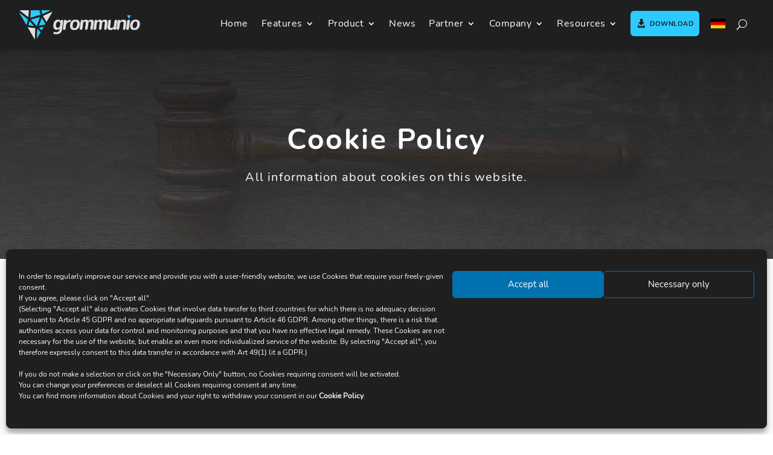

--- FILE ---
content_type: text/css
request_url: https://grommunio.com/wp-content/cache/min/1/wp-content/et-cache/13253/et-core-unified-13253.min.css?ver=1768593241
body_size: 2713
content:
#top-header a{text-decoration:none}.et_pb_button_module_wrapper>a{text-decoration:none}.et_pb_promo_button,.partner-button-email,.partner-button-web{text-decoration:none}select#archives-dropdown-3{font-size:15px;height:40px}@font-face{font-family:"Nunito regular";src:url(/wp-content/uploads/et-fonts/nunito-regular.woff2) format('woff2'),url(/wp-content/uploads/et-fonts/nunito-regular.woff) format('woff');font-weight:400;font-style:normal;font-display:swap}@font-face{font-family:"Nunito bold";src:url(/wp-content/uploads/et-fonts/nunito-bold.woff2) format('woff2'),url(/wp-content/uploads/et-fonts/nunito-bold.woff) format('woff');font-weight:700;font-style:normal;font-display:swap}code{background-color:#fafafa;border:solid .5px #afafaf;border-radius:.25em;color:#d10000;font-size:.975em;padding:.1em .325em}.fa-external-link:before{content:"\f08e";font-size:.85em}#marquee{min-width:94%;max-width:100%;overflow:hidden;white-space:nowrap;background-color:#2a2a2a}#marquee .marquee-wrapper #marquee-content1,#marquee #marquee-content2{font-size:1.05rem;color:#cfcfcf;letter-spacing:.5px;line-height:3.25rem}#marquee .marquee-wrapper #marquee-content1 a,#marquee #marquee-content2 a{color:#2dcaff;text-decoration:none}@media screen and (max-width:767px){#marquee .marquee-wrapper #marquee-content1,#marquee #marquee-content2{font-size:.95rem}}#marquee .marquee-wrapper:hover #marquee-content1,#marquee .marquee-wrapper:hover #marquee-content2{animation-play-state:paused;text-decoration:none;border-bottom:0}#marquee #marquee-content1{display:inline-block;animation:marquee 36s linear infinite;padding-right:.5rem}#marquee #marquee-content2{display:inline-block;animation:marquee2 36s linear infinite;animation-delay:-18s;padding-right:.5rem}@keyframes marquee{from{transform:translateX(100%)}to{transform:translateX(-100%)}}@keyframes marquee2{from{transform:translateX(0%)}to{transform:translateX(-200%)}}.inline-buttons .et_pb_button_module_wrapper{display:inline-block}.inline-images .et_pb_module .et_pb_image .et_pb_image_5 .et_pb_image_sticky{display:inline-block}table.file-info{width:100%!important;margin:0!important;padding:0!important;border:0!important;border-collapse:0!important}table.file-info td.one{width:55%;border:0!important;border-collapse:0!important;margin:0!important;padding:0!important}table.file-info td.two{width:45%;font-weight:700;border:0!important;border-collapse:0!important;margin:0!important;padding:0!important}.landing-icon>a:before{font-family:'ETmodules';font-size:1em;content:'\e009';text-align:center;margin-right:10px;margin-left:-10px;transition:all .3s ease}.et_fullscreen_slider .et_pb_slides,.et_fullscreen_slider .et_pb_slide,.et_fullscreen_slider .et_pb_container{min-height:100%!important;height:100%!important}.et_pb_fullwidth_header .et_pb_fullwidth_header_container.center .header-content{width:84%!important;max-width:84%!important}@media only screen and (max-width:767px){.et_pb_fullwidth_header .et_pb_fullwidth_header_container.center .header-content{width:94%!important;max-width:94%!important}}.demo-creds{display:inline-block;width:7em}#page-container #feature-card{width:100%!important;border-radius:0 0 15px 15px}#page-container #feature-card:before,#page-container #feature-card:after{font-size:1.75em!important;line-height:0.9em!important;right:20px}#page-container #feature-card:hover{padding-left:2em!important}#page-container #feature-card:hover:before,#page-container #feature-card:hover:after{padding-right:0.375em!important}#download-button.et_pb_button.et_pb_custom_button_icon.et_pb_button_0 a:before{font-size:1.5em!important;margin-left:-1.35em!important;transition:color 300ms ease 0ms!important}.menu_button{padding:0!important}.menu_button a{color:#fff!important}@media only screen and (min-width :981px){.menu_button{height:3em;padding:0!important;margin-top:1.25em!important;margin-left:.75em!important}.menu_button a{background-color:rgb(45,202,255);border:solid 2px #2dcaff;border-radius:6px;color:#1f1f1f!important;font-family:"Nunito bold";font-size:0.8em!important;font-weight:700;text-transform:uppercase;letter-spacing:0.5px!important;padding:12px 8px 10px 30px!important;transition:background-color 300ms ease 0ms,border 300ms ease 0ms,color 300ms ease 0ms!important}.menu_button a:hover{background-color:rgba(63,63,63,.5);border:solid 2px rgba(111,111,111,.5);color:#2dcaff!important;opacity:1!important}.menu_button a:before{color:#1f1f1f!important;font-family:'ETmodules';font-size:15px;line-height:1;content:'\e092';position:absolute;left:8px;transition:color 300ms ease 0ms!important}.menu_button a:hover:before{color:#2dcaff!important}.et_pb_fullwidth_menu_0_tb_header.et_pb_fullwidth_menu ul li.current-menu-ancestor .menu-item-10877 a,.et_pb_fullwidth_menu_0_tb_header.et_pb_fullwidth_menu ul li.current_menu_item .menu-item-10877 a,.et_pb_fullwidth_menu_0_tb_header.et_pb_fullwidth_menu ul li.current-page-item .menu-item-10877 a,.et_pb_fullwidth_menu_0_tb_header.et_pb_fullwidth_menu ul li.menu-item-10877 a{color:#1f1f1f!important}.et_pb_fullwidth_menu_0_tb_header.et_pb_fullwidth_menu ul li.current-menu-ancestor a:hover,.et_pb_fullwidth_menu_0_tb_header.et_pb_fullwidth_menu ul li.current-menu-item a:hover,.et_pb_fullwidth_menu_0_tb_header.et_pb_fullwidth_menu ul li.current-page-item a:hover,.et_pb_fullwidth_menu_0_tb_header.et_pb_fullwidth_menu ul li.menu-item-10877>a:hover{color:#2dcaff!important}.et_pb_fullwidth_menu_0_tb_header.et_pb_fullwidth_menu ul li.current-menu-ancestor .menu-item-13200 a,.et_pb_fullwidth_menu_0_tb_header.et_pb_fullwidth_menu ul li.current_menu_item .menu-item-13200 a,.et_pb_fullwidth_menu_0_tb_header.et_pb_fullwidth_menu ul li.current-page-item .menu-item-13200 a,.et_pb_fullwidth_menu_0_tb_header.et_pb_fullwidth_menu ul li.menu-item-13200 a{color:#1f1f1f!important}.et_pb_fullwidth_menu_0_tb_header.et_pb_fullwidth_menu ul li.current-menu-ancestor a:hover,.et_pb_fullwidth_menu_0_tb_header.et_pb_fullwidth_menu ul li.current-menu-item a:hover,.et_pb_fullwidth_menu_0_tb_header.et_pb_fullwidth_menu ul li.current-page-item a:hover,.et_pb_fullwidth_menu_0_tb_header.et_pb_fullwidth_menu ul li.menu-item-13200>a:hover{color:#2dcaff!important}}.partner_button{padding:0!important}.partner_button a{color:#2dcaff!important}@media only screen and (min-width :981px){.partner_button{height:3em;padding:0!important;margin-top:1.25em!important;margin-left:.75em!important}.partner_button a{background-color:#4f4f4f;border:solid 2px #3f3f3f;border-radius:6px;color:#2dcaff!important;font-family:"Nunito bold";font-size:0.8em!important;font-weight:700;text-transform:uppercase;letter-spacing:0.5px!important;padding:12px 8px 10px 30px!important;transition:background-color 300ms ease 0ms,border 300ms ease 0ms,color 300ms ease 0ms!important}.partner_button a:hover{background-color:#2f2f2f;border:solid 2px #5f5f5f;color:#efefef!important;opacity:1!important}.partner_button a:before{color:#2dcaff!important;font-family:'ETmodules';font-size:15px;line-height:1;content:'\e08a';position:absolute;left:8px;transition:color 300ms ease 0ms!important}.partner_button a:hover:before{color:#efefef!important}.et_pb_fullwidth_menu_0_tb_header.et_pb_fullwidth_menu ul li.current-menu-ancestor .menu-item-32569 a,.et_pb_fullwidth_menu_0_tb_header.et_pb_fullwidth_menu ul li.current_menu_item .menu-item-32569 a,.et_pb_fullwidth_menu_0_tb_header.et_pb_fullwidth_menu ul li.current-page-item .menu-item-32569 a,.et_pb_fullwidth_menu_0_tb_header.et_pb_fullwidth_menu ul li.menu-item-32569 a{color:#2dcaff!important}.et_pb_fullwidth_menu_0_tb_header.et_pb_fullwidth_menu ul li.current-menu-ancestor a:hover,.et_pb_fullwidth_menu_0_tb_header.et_pb_fullwidth_menu ul li.current-menu-item a:hover,.et_pb_fullwidth_menu_0_tb_header.et_pb_fullwidth_menu ul li.current-page-item a:hover,.et_pb_fullwidth_menu_0_tb_header.et_pb_fullwidth_menu ul li.menu-item-32569>a:hover{color:#efefef!important}.et_pb_fullwidth_menu_0_tb_header.et_pb_fullwidth_menu ul li.current-menu-ancestor .menu-item-32578 a,.et_pb_fullwidth_menu_0_tb_header.et_pb_fullwidth_menu ul li.current_menu_item .menu-item-32578 a,.et_pb_fullwidth_menu_0_tb_header.et_pb_fullwidth_menu ul li.current-page-item .menu-item-32578 a,.et_pb_fullwidth_menu_0_tb_header.et_pb_fullwidth_menu ul li.menu-item-32578 a{color:#2dcaff!important}.et_pb_fullwidth_menu_0_tb_header.et_pb_fullwidth_menu ul li.current-menu-ancestor a:hover,.et_pb_fullwidth_menu_0_tb_header.et_pb_fullwidth_menu ul li.current-menu-item a:hover,.et_pb_fullwidth_menu_0_tb_header.et_pb_fullwidth_menu ul li.current-page-item a:hover,.et_pb_fullwidth_menu_0_tb_header.et_pb_fullwidth_menu ul li.menu-item-32578>a:hover{color:#efefef!important}}.nav li.menu-item-19503 ul,.nav li.menu-item-19506 ul,.nav li.menu-item-37 ul,.nav li.menu-item-29805 ul{width:300px!important}.nav li.menu-item-19503 li ul,.nav li.menu-item-19506 li ul,.nav li.menu-item-37 li ul,.nav li.menu-item-29805 li ul{left:300px!important}.et-menu li.menu-item-19503 li a,.et-menu li.menu-item-19506 li a,.et-menu li.menu-item-37 li a,.et-menu li.menu-item-29805 li a{width:260px}.et-menu-nav li ul.sub-menu a{text-align:left!important}ul.et_mobile_menu li.menu-item-has-children .mobile-toggle-icon::after,.et-db #et-boc .et-l ul.et_mobile_menu li.menu-item-has-children .mobile-toggle-icon::after{color:#2dcaff;background:transparent;top:6px;position:relative;font-family:"ETModules";font-size:26px;content:'\33';border-radius:50%;padding:1px;float:right}ul.et_mobile_menu li.menu-item-has-children.mobile-toggle-open>.mobile-toggle-icon::after,.et-db #et-boc .et-l ul.et_mobile_menu li.menu-item-has-children.mobile-toggle-open>.mobile-toggle-icon::after{content:'\32'}.et_mobile_menu .menu-item-has-children>a{font-weight:600!important}ul.et_mobile_menu li.menu-item-has-children .mobile-toggle-icon,ul.et_mobile_menu li.page_item_has_children .mobile-toggle-icon,.et-db #et-boc .et-l ul.et_mobile_menu li.menu-item-has-children .mobile-toggle-icon,.et-db #et-boc .et-l ul.et_mobile_menu li.page_item_has_children .mobile-toggle-icon{width:100%;height:100%;padding:0px!important;max-height:44px;border:none;position:absolute;right:0;top:0;z-index:999;background-color:transparent}ul.et_mobile_menu>li.menu-item-has-children,ul.et_mobile_menu>li.page_item_has_children,ul.et_mobile_menu>li.menu-item-has-children .sub-menu li.menu-item-has-children,.et-db #et-boc .et-l ul.et_mobile_menu>li.menu-item-has-children,.et-db #et-boc .et-l ul.et_mobile_menu>li.page_item_has_children,.et-db #et-boc .et-l ul.et_mobile_menu>li.menu-item-has-children .sub-menu li.menu-item-has-children{position:relative}.et_mobile_menu .menu-item-has-children>a,.et-db #et-boc .et-l .et_mobile_menu .menu-item-has-children>a{background-color:transparent}ul.et_mobile_menu .menu-item-has-children .sub-menu,#main-header ul.et_mobile_menu .menu-item-has-children .sub-menu,.et-db #et-boc .et-l ul.et_mobile_menu .menu-item-has-children .sub-menu,.et-db #main-header ul.et_mobile_menu .menu-item-has-children .sub-menu{display:none!important;visibility:hidden!important}ul.et_mobile_menu .menu-item-has-children .sub-menu.visible,#main-header ul.et_mobile_menu .menu-item-has-children .sub-menu.visible,.et-db #et-boc .et-l ul.et_mobile_menu .menu-item-has-children .sub-menu.visible,.et-db #main-header ul.et_mobile_menu .menu-item-has-children .sub-menu.visible{display:block!important;visibility:visible!important}ul.et_mobile_menu li.menu-item-has-children .mobile-toggle-icon,.et-db #et-boc .et-l ul.et_mobile_menu li.menu-item-has-children .mobile-toggle-icon{text-align:center;opacity:1}.et_pb_menu__close-search-button,.et_pb_menu__search input,.et_pb_menu__search .et_pb_menu__search-form .et_pb_menu__search-input{color:white!important;max-width:500px!important;border-radius:10px;border:2px solid rgba(239,239,239,.5);padding:.75em}.et_pb_menu__search input::placeholder{color:#2DCAFF!important}.et_pb_menu .et_pb_menu__search-container{left:auto;right:0;max-width:500px!important}.et_pb_menu .et_pb_menu__search-form,.et_pb_fullwidth_menu .et_pb_menu__search-form{background-color:transparent!important;border-radius:10px;padding:.75em}#news-feature .et_pb_post.has-post-thumbnail .entry-featured-image-url{padding-bottom:0!important;margin-bottom:0!important}#news-feature .et_pb_post .entry-title{padding:20px 20px 10px 20px}#news-feature .et_pb_post .post-meta{padding:0 20px}#news-feature .et_pb_post.has-post-thumbnail:not(.format-gallery)>.post-content{padding:0 20px 20px 20px;margin-bottom:0!important;border-radius:1em!important}@media only screen and (min-width:981px){#news-feature .et_pb_post.has-post-thumbnail .entry-featured-image-url{float:right;width:45%;margin-left:3%;padding-bottom:0!important}#news-feature .et_pb_post .entry-title{padding:20px 20px 10px 20px}#news-feature .et_pb_post .post-meta{padding:0 20px}#news-feature .et_pb_post.has-post-thumbnail:not(.format-gallery)>.post-content{padding:5px 20px 20px 20px;margin-bottom:0!important}}.blog-feed .et_pb_post{transition:transform 300ms ease-in-out}.blog-feed .et_pb_post:hover{transform:scale(1.03)}.blog-feed .more-link,a.more-link{display:inline-block;margin-top:0.5em!important}.et_pb_posts_nav .nav-next a,.et_pb_posts_nav .nav-previous a,.et_pb_blog_0_tb_body .pagination a,.pagination a{background-color:#0072B0;color:#fff;border:2px solid #fff;border-radius:3em;padding:.75em 1.2em;margin-top:1.5em;transition:background-color 300ms ease 0ms,border 300ms ease 0ms,color 300ms ease 0ms!important}.et_pb_posts_nav .nav-next a:hover,.et_pb_posts_nav .nav-previous a:hover,.et_pb_blog_0_tb_body .pagination a:hover,.pagination a:hover{background-color:#ffffff!important;color:#2AA1CB!important;border:2px solid #0072B0}.optin-input{width:100%;background-color:rgba(253,253,253,.85)!important;border-radius:4px!important;border-bottom:4px solid #2DCAFF!important;color:#3f3f3f;font-size:1em!important;letter-spacing:.5px;padding:0.65em!important;margin:0;outline:none}.optin-input:focus{background-color:#fcfcfc!important;border:2px solid #2dcaff!important;font-size:1.1em!important;letter-spacing:.5px;outline:none}.optin-input::placeholder{color:#0072b0;font-size:1em!important;letter-spacing:.5px}.optin-input::-moz-placeholder{color:#0072b0;font-size:1em!important;letter-spacing:.5px}.optin-lingo-container{display:flex;flex-direction:row;padding:1em 0 1.75em 0;margin:0}.optin-lingo-txt1{color:#dfdfdf;font-size:1em!important;padding:0;margin:0 2.5em 0 0}.optin-lingo-txt2{display:none}.optin-lingo-radiobutton{background:rgba(171,234,255,.5)!important;width:1.375em;height:1.375em;margin-right:1em;margin:.25em .75em 0 0}.optin-lingo-label{color:#dfdfdf;font-size:1em!important;margin:0 2.5em 0 0}.optin-button{width:100%;display:block;background-color:#0072b0!important;border-radius:6px!important;border:0;color:#ffffff!important;font-size:1em!important;letter-spacing:2px!important;text-transform:uppercase!important;cursor:pointer;padding:1em 1.75em;margin:0;transition:background-color 300ms ease 0ms,letter-spacing 300ms ease 0ms!important;outline:none}.optin-button:hover{background-color:#2AA1CB!important}@media only screen and (max-width:767px){.optin-lingo-txt1{display:none}.optin-lingo-txt2{display:block;color:#dfdfdf;font-size:.95em!important;padding:0;margin:1em 0 0 0}.optin-lingo-label{font-size:.95em!important}}.wp-block-image figcaption{font-size:0.9em!important;line-height:1.4!important;text-align:left!important}figcaption.wp-element-caption{text-align:left!important}.et-pb-contact-message li{color:red;font-size:1.25em}.et-pb-contact-message p{display:inline-flex;font-size:1.5em;letter-spacing:1.2px!important;color:#2dcaff;background-color:#3f3f3f;border-radius:1em!important;padding:1.5em!important}h6.et_pb_contact_main_title{margin-bottom:3em}.et_pb_contact_captcha_question{font-weight:700}.et_pb_contact_captcha{font-weight:700;text-align:center;padding:1em 0.75em!important}.et_pb_contact_main_title{margin-bottom:0!important}.et_pb_contact_field_options_title{letter-spacing:1px}.et_pb_contact p input[type=checkbox]+label i,.et_pb_contact p input[type=radio]+label i,.et_pb_subscribe .et_pb_contact_field input[type=checkbox]+label i,.et_pb_subscribe .et_pb_contact_field input[type=radio]+label i{width:3em;height:3em;margin-right:.5em}.et_pb_contact p input[type=checkbox]:checked+label i:before,.et_pb_subscribe .et_pb_contact_field input[type=checkbox]:checked+label i:before{content:"\4e";font-family:ETmodules;color:#0072B0;width:26px;height:26px;font-size:26px;line-height:26px}@media only screen and (max-width:980px){.et_pb_contact p input[type=checkbox]+label i,.et_pb_contact p input[type=radio]+label i,.et_pb_subscribe .et_pb_contact_field input[type=checkbox]+label i,.et_pb_subscribe .et_pb_contact_field input[type=radio]+label i{width:1.5em;height:1.5em;margin-right:.5em}.et_pb_contact p input[type=checkbox]:checked+label i:before,.et_pb_subscribe .et_pb_contact_field input[type=checkbox]:checked+label i:before{width:17px;height:17px;font-size:17px;line-height:17px}}@media only screen and (max-width:767px){.et_pb_contact_captcha_question{font-weight:700}.et_pb_contact_captcha{width:20px;font-weight:700;text-align:center;padding:1em .25em}.et_pb_contact_right p input{max-width:40px!important}}#left-area ol,.comment-content ol,.entry-content ol,.et-l--body ol,.et-l--footer ol,.et-l--header ol,body.et-pb-preview #main-content .container ol{list-style-type:decimal;list-style-position:outside!important;padding:1em 0 23px 1.25em;line-height:26px}li{display:list-item;text-align:-webkit-match-parent;padding-bottom:.25em}.wpml-ls-link{padding:.65em 0!important}.wpml-ls-native{margin-left:0.75em!important}#footer,#press-contact,#contact,#banner,.contact a{color:#2dcaff;transition:color 300ms ease 0ms!important}#footer a:hover,#press-contact a:hover,#contact a:hover,#banner a:hover,.contact a:hover{color:#dfdfdf}.menu-item .wpml-ls-flag{margin:0 .5em!important;width:24px!important;height:16px!important}#cmplz-document{max-width:100%!important}#cmplz-document h2{border-bottom:0}

--- FILE ---
content_type: text/css
request_url: https://grommunio.com/wp-content/cache/min/1/wp-content/et-cache/13253/et-core-unified-tb-35462-tb-26214-deferred-13253.min.css?ver=1768593241
body_size: 330
content:
@font-face{font-family:"Nunito bold";font-display:swap;src:url(https://grommunio.com/wp-content/uploads/et-fonts/nunito-bold.ttf) format("truetype")}@font-face{font-family:"Nunito regular";font-display:swap;src:url(https://grommunio.com/wp-content/uploads/et-fonts/nunito-regular.ttf) format("truetype")}@font-face{font-family:"Nunito bold";font-display:swap;src:url(https://grommunio.com/wp-content/uploads/et-fonts/nunito-bold.ttf) format("truetype")}@font-face{font-family:"Nunito regular";font-display:swap;src:url(https://grommunio.com/wp-content/uploads/et-fonts/nunito-regular.ttf) format("truetype")}.et_pb_section_0_tb_footer.et_pb_section{padding-top:2em;padding-right:0;padding-bottom:2em;padding-left:0;background-color:#00466b!important}.et_pb_row_0_tb_footer.et_pb_row{padding-top:0px!important;padding-bottom:0px!important;padding-top:0;padding-bottom:0}.et_pb_text_0_tb_footer.et_pb_text{color:#DFDFDF!important;transition:color 300ms ease 0ms}.et_pb_text_0_tb_footer.et_pb_text:hover,.et_pb_text_1_tb_footer.et_pb_text{color:#DFDFDF!important}.et_pb_text_0_tb_footer{line-height:1.7em;font-weight:600;font-size:18px;letter-spacing:1.2px;line-height:1.7em;margin-bottom:1.25em!important}.et_pb_text_0_tb_footer h1{font-weight:700;color:#cccbcb!important;text-align:center}.et_pb_text_0_tb_footer h2{font-weight:700;font-size:48px;color:#cccbcb!important;letter-spacing:.5px;line-height:1.2em;text-align:center}.et_pb_text_0_tb_footer h3,.et_pb_text_1_tb_footer h3{font-weight:700;font-size:38px;letter-spacing:.5px;line-height:1.25em;text-align:center}.et_pb_text_0_tb_footer h4{font-weight:700;font-size:28px;letter-spacing:.5px;line-height:1.7em;text-align:center}.et_pb_text_0_tb_footer h5{font-weight:700;font-size:18px;color:#cccbcb!important;letter-spacing:.5px;line-height:2em;text-align:left}.et_pb_text_0_tb_footer h6,.et_pb_text_1_tb_footer h6{font-weight:700;font-size:16px;letter-spacing:.5px;line-height:1.7em;text-align:center}.et_pb_text_1_tb_footer{line-height:1.7em;letter-spacing:.5px;line-height:1.7em;margin-top:2em!important}.et_pb_text_1_tb_footer h1{font-weight:700;color:#3f3f3f!important;text-align:center}.et_pb_text_1_tb_footer h2{font-weight:700;font-size:48px;letter-spacing:.5px;line-height:1.2em;text-align:center}.et_pb_text_1_tb_footer h4{font-weight:700;font-size:28px;letter-spacing:.5px;line-height:1.7em;text-align:left}.et_pb_text_1_tb_footer h5{font-weight:700;font-size:18px;letter-spacing:.5px;line-height:1.7em;text-align:left}body.safari .et_pb_text_1_tb_footer,body.iphone .et_pb_text_1_tb_footer,body.uiwebview .et_pb_text_1_tb_footer{font-variant-ligatures:no-common-ligatures}.et_pb_section_0_tb_footer{border-radius:1em 1em 1em 1em;overflow:hidden;border-width:3px;border-color:#0072B0;margin-left:auto!important;margin-right:auto!important}@media only screen and (min-width:981px){.et_pb_section_0_tb_footer{max-width:900px}.et_pb_row_0_tb_footer,body #page-container .et-db #et-boc .et-l .et_pb_row_0_tb_footer.et_pb_row,body.et_pb_pagebuilder_layout.single #page-container #et-boc .et-l .et_pb_row_0_tb_footer.et_pb_row,body.et_pb_pagebuilder_layout.single.et_full_width_page #page-container #et-boc .et-l .et_pb_row_0_tb_footer.et_pb_row{width:90%}}@media only screen and (max-width:980px){.et_pb_section_0_tb_footer.et_pb_section{padding-top:1.5em;padding-bottom:1.5em}.et_pb_section_0_tb_footer{max-width:900px}.et_pb_text_0_tb_footer{font-size:18px}.et_pb_text_0_tb_footer h2,.et_pb_text_1_tb_footer h2{font-size:48px}.et_pb_text_1_tb_footer{font-size:15px}}@media only screen and (max-width:767px){.et_pb_section_0_tb_footer.et_pb_section{padding-top:0em;padding-bottom:0em}.et_pb_row_0_tb_footer,body #page-container .et-db #et-boc .et-l .et_pb_row_0_tb_footer.et_pb_row,body.et_pb_pagebuilder_layout.single #page-container #et-boc .et-l .et_pb_row_0_tb_footer.et_pb_row,body.et_pb_pagebuilder_layout.single.et_full_width_page #page-container #et-boc .et-l .et_pb_row_0_tb_footer.et_pb_row{width:80%}.et_pb_text_0_tb_footer h2,.et_pb_text_1_tb_footer h2{font-size:38px}.et_pb_text_0_tb_footer h3,.et_pb_text_1_tb_footer h3{font-size:30px}.et_pb_text_0_tb_footer h4,.et_pb_text_1_tb_footer h4{font-size:20px}.et_pb_text_0_tb_footer h5,.et_pb_text_1_tb_footer h5{font-size:16px}.et_pb_text_0_tb_footer h6,.et_pb_text_1_tb_footer,.et_pb_text_1_tb_footer h6{font-size:14px}}@font-face{font-family:"Nunito bold";font-display:swap;src:url(https://grommunio.com/wp-content/uploads/et-fonts/nunito-bold.ttf) format("truetype")}@font-face{font-family:"Nunito regular";font-display:swap;src:url(https://grommunio.com/wp-content/uploads/et-fonts/nunito-regular.ttf) format("truetype")}

--- FILE ---
content_type: image/svg+xml
request_url: https://grommunio.com/wp-content/uploads/flags/Flag_of_Germany.svg
body_size: -35
content:
<?xml version="1.0" encoding="utf-8"?>
<!-- Generator: Adobe Illustrator 25.3.0, SVG Export Plug-In . SVG Version: 6.00 Build 0)  -->
<svg version="1.1" id="Layer_1" xmlns="http://www.w3.org/2000/svg" xmlns:xlink="http://www.w3.org/1999/xlink" x="0px" y="0px"
	 viewBox="0 0 30 20" style="enable-background:new 0 0 30 20;" xml:space="preserve">
<style type="text/css">
	.st0{fill:#DD0000;}
	.st1{fill:#FFCE00;}
</style>
<desc>Flag of Germany</desc>
<g>
	<rect id="black_stripe" width="30" height="20"/>
	<rect id="red_stripe" y="6.7" class="st0" width="30" height="13.3"/>
	<rect id="gold_stripe" y="13.3" class="st1" width="30" height="6.7"/>
</g>
</svg>


--- FILE ---
content_type: image/svg+xml
request_url: https://grommunio.com/wp-content/uploads//2021/11/OSBA_Logo_246x100.svg
body_size: 2246
content:
<svg id="Layer_1" data-name="Layer 1" xmlns="http://www.w3.org/2000/svg" viewBox="0 0 246 100"><path d="M108.71,98.19a4.37,4.37,0,0,0-.26.94.67.67,0,0,0,.67.6h3.28A1.92,1.92,0,0,0,114,98.52l4-12.27h17.37l4.09,12.27a1.92,1.92,0,0,0,1.55,1.21h3.28a.67.67,0,0,0,.67-.6,3.89,3.89,0,0,0-.33-.94L131,56.94a3.66,3.66,0,0,0-3.22-2.28,7,7,0,0,0-2.41,0,3.74,3.74,0,0,0-3.16,2.28L108.71,98.19Zm25-16.57H119.45l6.3-19.11.8-3.82.81,3.82,6.3,19.11Z" transform="translate(0 0)" style="fill:#b1c900"/><path d="M.34,98.19a4.6,4.6,0,0,0-.34.94.67.67,0,0,0,.67.6H4a1.74,1.74,0,0,0,1.47-1.21l4-12.27H26.83l4.09,12.27a1.9,1.9,0,0,0,1.47,1.21h3.29a.67.67,0,0,0,.67-.6,3.91,3.91,0,0,0-.34-.94L22.47,56.94a3.68,3.68,0,0,0-3.22-2.28,7,7,0,0,0-2.42,0,3.74,3.74,0,0,0-3.15,2.28ZM25.28,81.62H11.07l6.3-19.11.8-3.82L19,62.51Z" transform="translate(0 0)" style="fill:#b1c900"/><path d="M46.14,95.1a.6.6,0,0,1-.6-.6v-39a.68.68,0,0,0-.61-.61H40.71a.67.67,0,0,0-.6.61V94.3c0,3.22,1.94,5.43,5.43,5.43h18a.6.6,0,0,0,.6-.6V95.71a.6.6,0,0,0-.6-.61Z" transform="translate(0 0)" style="fill:#b1c900"/><path d="M74.78,95.1a.6.6,0,0,1-.6-.6v-39a.69.69,0,0,0-.61-.61H69.35a.68.68,0,0,0-.61.61V94.3a5,5,0,0,0,5.44,5.43h18a.6.6,0,0,0,.6-.6V95.71a.6.6,0,0,0-.6-.61Z" transform="translate(0 0)" style="fill:#b1c900"/><path d="M103.21,55.47a.68.68,0,0,0-.6-.61H98.39a.61.61,0,0,0-.61.61V99.06a.6.6,0,0,0,.61.6h4.22a.66.66,0,0,0,.6-.6Z" transform="translate(0 0)" style="fill:#b1c900"/><path d="M175,94.17l-.13,2.68-1.07-2.68L159,57.08c-.67-2-2.69-2.62-5.17-2.62h-.87a4.49,4.49,0,0,0-4.49,4.5h0V99.13a.66.66,0,0,0,.6.6h4.23a.71.71,0,0,0,.67-.6V61.44l-.2-3.16,1.47,3.22,14.22,35.82c.67,2.08,2.82,2.68,5.5,2.68h.94a4.64,4.64,0,0,0,4.63-4.63V55.47a.68.68,0,0,0-.68-.61h-4.22a.68.68,0,0,0-.6.61Z" transform="translate(0 0)" style="fill:#b1c900"/><path d="M213.07,99.73a.6.6,0,0,0,.6-.6V95.71a.6.6,0,0,0-.6-.61H196.44a3.87,3.87,0,0,1-3.83-3.82v-28a3.87,3.87,0,0,1,3.83-3.82h16.63a.6.6,0,0,0,.6-.6V55.47a.68.68,0,0,0-.6-.61H195.9a8.57,8.57,0,0,0-8.72,8.41h0V91a8.56,8.56,0,0,0,8.41,8.71H207.1l6,.07Z" transform="translate(0 0)" style="fill:#b1c900"/><path d="M245.4,99.73a.66.66,0,0,0,.6-.6V95.71a.6.6,0,0,0-.6-.61H225.61a.66.66,0,0,1-.6-.6V78.87h16.16a.6.6,0,0,0,.6-.6V74.78a.6.6,0,0,0-.6-.6H225V60.1a.6.6,0,0,1,.6-.61H245.4a.66.66,0,0,0,.6-.6V55.47a.68.68,0,0,0-.6-.61H225a5.32,5.32,0,0,0-5.43,5.21h0V94.23A5.46,5.46,0,0,0,225,99.66l20.39.07Z" transform="translate(0 0)" style="fill:#b1c900"/><path d="M117.16,35.21V28.57h5.44a1.64,1.64,0,0,1,1.61,1.61V33A2.23,2.23,0,0,1,122,35.21Zm5.5,2a2,2,0,0,1,2,1.94v2.88A1.63,1.63,0,0,1,123,43.66h-5.84V37.23Zm.54,8.38A3.63,3.63,0,0,0,126.89,42h0V39.17a3.08,3.08,0,0,0-2.15-2.88,3.16,3.16,0,0,0,1.75-3.16V30.39a3.63,3.63,0,0,0-3.57-3.69h-7.83a.28.28,0,0,0-.27.26V45.41a.29.29,0,0,0,.27.27l8.11-.07Z" transform="translate(0 0)" style="fill:#008ac1"/><path d="M133,43.6a.85.85,0,0,1-.87-.82h0v-11a.28.28,0,0,0-.27-.26h-1.74a.28.28,0,0,0-.27.26V42.73a2.74,2.74,0,0,0,2.67,2.81h4.71A2.74,2.74,0,0,0,140,42.87h0V31.79a.28.28,0,0,0-.26-.26H138a.28.28,0,0,0-.27.26V42.73a.9.9,0,0,1-.87.87Z" transform="translate(0 0)" style="fill:#008ac1"/><path d="M151.44,33.54a.29.29,0,0,0,.26-.27V31.79a.28.28,0,0,0-.26-.26h-5.77a2.38,2.38,0,0,0-2.62,2.28v1.81c0,.8.14,1.94,2.22,2.88l4,2.21a1.17,1.17,0,0,1,.74,1.21v.87a.83.83,0,0,1-.81.81h-5.83a.28.28,0,0,0-.27.27v1.47a.29.29,0,0,0,.27.27h6.3a2.38,2.38,0,0,0,2.62-2.48V41.65c0-.94-.14-1.81-2.22-2.88l-4-2.21a1.21,1.21,0,0,1-.74-1.21v-1a.82.82,0,0,1,.81-.8Z" transform="translate(0 0)" style="fill:#008ac1"/><path d="M157.94,29.18a.3.3,0,0,0,.27-.27v-2a.29.29,0,0,0-.27-.27H156a.28.28,0,0,0-.27.27v2a.29.29,0,0,0,.27.27Zm-2.15,16.16a.3.3,0,0,0,.27.27h1.81a.29.29,0,0,0,.27-.27V31.79a.28.28,0,0,0-.27-.26h-1.81a.29.29,0,0,0-.27.26Z" transform="translate(0 0)" style="fill:#008ac1"/><path d="M168.87,33.54a.83.83,0,0,1,.87.81h0v11a.3.3,0,0,0,.27.27h1.81a.29.29,0,0,0,.27-.27V34.41a2.74,2.74,0,0,0-2.67-2.82h-4.71a2.75,2.75,0,0,0-2.81,2.67V45.34a.29.29,0,0,0,.27.27H164a.3.3,0,0,0,.27-.27V34.41a.85.85,0,0,1,.8-.87Z" transform="translate(0 0)" style="fill:#008ac1"/><path d="M177.59,40.91a.66.66,0,0,1,.47-.73l5.84-1.34c1.34-.54,1.34-1.68,1.34-2.55V33.81a2.18,2.18,0,0,0-2.13-2.22h-5.52a2.11,2.11,0,0,0-2.28,1.93h0a2,2,0,0,0,0,.35v9.46a2.23,2.23,0,0,0,2.18,2.28h6.88a.22.22,0,0,0,.2-.2V43.8a.18.18,0,0,0-.16-.2h-5.88a.86.86,0,0,1-.93-.77h0a.17.17,0,0,1,0-.1V40.91Zm.94-2.88-.94.4V34.28a.74.74,0,0,1,.71-.75h4.12a.71.71,0,0,1,.8.61h0V36c0,.2,0,.94-.54,1.08l-4.16.93Z" transform="translate(0 0)" style="fill:#008ac1"/><path d="M196.5,33.54a.29.29,0,0,0,.27-.27V31.79a.28.28,0,0,0-.27-.26h-5.76a2.38,2.38,0,0,0-2.62,2.28v1.81c0,.8.14,1.94,2.21,2.88l4,2.21a1.17,1.17,0,0,1,.74,1.21v.87a.83.83,0,0,1-.81.81h-5.83a.28.28,0,0,0-.27.27v1.47a.29.29,0,0,0,.27.27h6.3a2.38,2.38,0,0,0,2.62-2.48V41.65c0-.94-.14-1.81-2.22-2.88l-4-2.21a1.19,1.19,0,0,1-.74-1.21v-1a.81.81,0,0,1,.81-.8Z" transform="translate(0 0)" style="fill:#008ac1"/><path d="M208.58,33.54a.29.29,0,0,0,.26-.27V31.79a.28.28,0,0,0-.26-.26h-5.77a2.38,2.38,0,0,0-2.62,2.28v1.81c0,.8.14,1.94,2.22,2.88l4,2.21a1.17,1.17,0,0,1,.74,1.21v.87a.83.83,0,0,1-.81.81h-5.83a.28.28,0,0,0-.27.27v1.47a.29.29,0,0,0,.27.27h6.3a2.38,2.38,0,0,0,2.62-2.48V41.65c0-.94-.14-1.81-2.22-2.88l-4-2.21a1.21,1.21,0,0,1-.74-1.21v-1a.82.82,0,0,1,.81-.8Z" transform="translate(0 0)" style="fill:#008ac1"/><path d="M123.33,19A3.62,3.62,0,0,0,127,15.42h0V3.76A3.62,3.62,0,0,0,123.46.07H118.3a3.62,3.62,0,0,0-3.68,3.57h0V15.3A3.61,3.61,0,0,0,118.18,19h5.15ZM118.51,17a1.63,1.63,0,0,1-1.61-1.61V3.63A1.62,1.62,0,0,1,118.51,2h4.62a1.62,1.62,0,0,1,1.61,1.61v11.8A1.63,1.63,0,0,1,123.13,17Z" transform="translate(0 0)" style="fill:#008ac1"/><path d="M130.51,23.75a.29.29,0,0,0,.27.26h1.81a.29.29,0,0,0,.27-.26V19h5.23a2.68,2.68,0,0,0,2.75-2.61h0V7.78A2.84,2.84,0,0,0,138,5h-4.76a2.53,2.53,0,0,0-2.75,2.3,3.38,3.38,0,0,0,0,.45v16Zm2.28-16a.83.83,0,0,1,.81-.81h4a.89.89,0,0,1,.87.87v8.45a.82.82,0,0,1-.8.81h-4.9Z" transform="translate(0 0)" style="fill:#008ac1"/><path d="M146,14.29a.69.69,0,0,1,.47-.74l5.84-1.34c1.34-.54,1.34-1.68,1.34-2.55V7.18A2.18,2.18,0,0,0,151.52,5H146a2.12,2.12,0,0,0-2.28,1.93h0V16.7A2.24,2.24,0,0,0,145.9,19h6.88a.21.21,0,0,0,.2-.2V17.17a.18.18,0,0,0-.16-.2h-5.88a.84.84,0,0,1-.93-.76h0V14.29Zm.94-2.82-.94.4V7.72a.75.75,0,0,1,.71-.75h4.12a.72.72,0,0,1,.8.62h0V9.45c0,.21,0,.94-.54,1.08l-4.15.94Z" transform="translate(0 0)" style="fill:#008ac1"/><path d="M163.84,6.91a.85.85,0,0,1,.87.81v11A.29.29,0,0,0,165,19h1.81a.28.28,0,0,0,.27-.26V7.78A2.74,2.74,0,0,0,164.39,5h-4.71a2.74,2.74,0,0,0-2.81,2.66V18.72a.28.28,0,0,0,.27.26H159a.29.29,0,0,0,.27-.26V7.78a.86.86,0,0,1,.8-.87Z" transform="translate(0 0)" style="fill:#008ac1"/><path d="M182.89,19a3,3,0,0,0,3.22-3V13.55c0-1.14,0-2.75-1.81-3.49l-6.84-2.75c-.74-.26-.67-1.4-.67-1.67V3.16c0-.81.67-1.14,1.34-1.14h7.31a.3.3,0,0,0,.27-.27V.27a.3.3,0,0,0-.27-.27h-7.65a3.07,3.07,0,0,0-3.21,2.89V5.77c0,1.14,0,2.82,2.08,3.56L183.23,12c.67.27.67,1.41.67,1.68v2.14c0,.81-.67,1.14-1.34,1.14H175a.3.3,0,0,0-.27.27v1.48A.29.29,0,0,0,175,19Z" transform="translate(0 0)" style="fill:#008ac1"/><path d="M199.12,7.78A3,3,0,0,0,196.3,5h-4.62a2.75,2.75,0,0,0-2.75,2.75v8.51A2.59,2.59,0,0,0,191.37,19h5.13a2.68,2.68,0,0,0,2.69-2.68v-.07Zm-2.28,8.45A.82.82,0,0,1,196,17h-3.95a.83.83,0,0,1-.81-.81V7.78a.85.85,0,0,1,.82-.87h4a.82.82,0,0,1,.8.81v8.51Z" transform="translate(0 0)" style="fill:#008ac1"/><path d="M205.56,17a.84.84,0,0,1-.87-.82h0v-11a.29.29,0,0,0-.27-.27h-1.81a.28.28,0,0,0-.27.27V16.17A2.74,2.74,0,0,0,205,19h4.71a2.73,2.73,0,0,0,2.81-2.66V5.24a.28.28,0,0,0-.27-.27h-1.67a.28.28,0,0,0-.27.27V16.17a.88.88,0,0,1-.87.87Z" transform="translate(0 0)" style="fill:#008ac1"/><path d="M222.32,7.05a.29.29,0,0,0,.27-.27V5.17a.28.28,0,0,0-.27-.27h-3.55A2.75,2.75,0,0,0,216,7.57h0V18.65a.3.3,0,0,0,.27.27H218a.29.29,0,0,0,.27-.27V7.58a.58.58,0,0,1,.54-.6Z" transform="translate(0 0)" style="fill:#008ac1"/><path d="M232.59,19a.28.28,0,0,0,.26-.26V17.24a.29.29,0,0,0-.26-.27h-5.3a.82.82,0,0,1-.81-.8V7.72a.83.83,0,0,1,.81-.81h5.3a.28.28,0,0,0,.26-.27V5.17a.28.28,0,0,0-.26-.27H227a2.68,2.68,0,0,0-2.75,2.61h0V16.1A2.77,2.77,0,0,0,227,18.85h5.64Z" transform="translate(0 0)" style="fill:#008ac1"/><path d="M237.68,14.29a.68.68,0,0,1,.47-.74L244,12.21c1.34-.54,1.34-1.68,1.34-2.55V7.18A2.18,2.18,0,0,0,243.2,5h-5.52a2.12,2.12,0,0,0-2.28,1.93h0V16.7A2.24,2.24,0,0,0,237.58,19h6.88a.21.21,0,0,0,.2-.2V17.17a.18.18,0,0,0-.16-.2h-5.88a.84.84,0,0,1-.93-.76h0V14.29Zm.94-2.82-.94.4V7.72a.75.75,0,0,1,.71-.75h4.12a.72.72,0,0,1,.8.62h0V9.45c0,.21,0,.94-.54,1.08l-4.15.94Z" transform="translate(0 0)" style="fill:#008ac1"/><path d="M9.12,45.61a7.28,7.28,0,0,1-7.44-7.13h0V7.72A7.29,7.29,0,0,1,8.81.27H27.3a7.3,7.3,0,0,1,7.44,7.14h0V38.26a7.3,7.3,0,0,1-7.14,7.42H9.12Zm2.21-39.1A2.81,2.81,0,0,0,8.52,9.33V36.56a2.81,2.81,0,0,0,2.81,2.81H25.08a2.81,2.81,0,0,0,2.82-2.81V9.33a2.82,2.82,0,0,0-2.82-2.82Z" transform="translate(0 0)" style="fill:#008ac1"/><path d="M43.12,45.61a1.47,1.47,0,0,1-1.47-1.41V40.78a1.43,1.43,0,0,1,1.45-1.41H60.9A1.93,1.93,0,0,0,63,37.49v-5c0-1.27-.13-2.61-.94-2.95L46.61,23.28h0c-5.3-2-5.3-6-5.3-9V8.19c0-5.5,4.23-8,8.18-8H67.4a1.41,1.41,0,0,1,1.41,1.4V5A1.41,1.41,0,0,1,67.4,6.44H50.3a2,2,0,0,0-2.21,1.88v6c0,.8,0,2.48.94,2.82l16,6.3c4.83,1.88,4.83,5.9,4.83,8.85v5.5c0,5.43-4.29,7.92-8.25,7.92Z" transform="translate(0 0)" style="fill:#008ac1"/><path d="M77.86,45.61a1.42,1.42,0,0,1-1.47-1.38h0V1.61A1.42,1.42,0,0,1,77.84.21H96.37a9.25,9.25,0,0,1,9.46,9.45V16c0,3.28-1.41,6-3.69,6.9l-.74.34.81.27a6.34,6.34,0,0,1,4.56,6.44v6.3a9.26,9.26,0,0,1-9.46,9.46Zm5.57-6.24H96.84a2.87,2.87,0,0,0,2.82-2.81V29.92A3.59,3.59,0,0,0,96,26.36H83.43Zm0-19.31H94.56a4.23,4.23,0,0,0,4.23-4.21h0V9.33A2.87,2.87,0,0,0,96,6.51H83.5V20.06Z" transform="translate(0 0)" style="fill:#008ac1"/></svg>

--- FILE ---
content_type: image/svg+xml
request_url: https://grommunio.com/wp-content/uploads/flags/Flag_of_the_United_Kingdom.svg
body_size: 87
content:
<?xml version="1.0" encoding="utf-8"?>
<!-- Generator: Adobe Illustrator 25.3.1, SVG Export Plug-In . SVG Version: 6.00 Build 0)  -->
<svg version="1.1" id="Layer_1" xmlns="http://www.w3.org/2000/svg" xmlns:xlink="http://www.w3.org/1999/xlink" x="0px" y="0px"
	 viewBox="0 0 30 20" style="enable-background:new 0 0 30 20;" xml:space="preserve">
<style type="text/css">
	.st0{fill:#FFFFFF;}
	.st1{fill:#C8102E;}
	.st2{fill:#012169;}
</style>
<g>
	<rect class="st0" width="30" height="20"/>
	<polygon class="st1" points="12.9,12 12.9,20 17.1,20 17.1,12 30,12 30,8 17.1,8 17.1,0 12.9,0 12.9,8 0,8 0,12 	"/>
	<path class="st2" d="M18.5,6.5V0H30v1L18.5,6.5L18.5,6.5z"/>
	<path class="st2" d="M18.5,13.5V20H30v-1L18.5,13.5L18.5,13.5z"/>
	<path class="st2" d="M11.5,13.5V20H0v-1L11.5,13.5L11.5,13.5z"/>
	<path class="st2" d="M0,1l11.5,5.4l0,0V0H0"/>
	<polygon class="st2" points="0,6.7 4.2,6.7 0,4.7 	"/>
	<polygon class="st2" points="30,6.7 25.8,6.7 30,4.7 	"/>
	<polygon class="st2" points="30,13.3 25.8,13.3 30,15.3 	"/>
	<polygon class="st2" points="0,13.3 4.2,13.3 0,15.3 	"/>
	<polygon class="st1" points="30,1.7 19.6,6.7 22,6.7 30,2.8 	"/>
	<polygon class="st1" points="10.3,13.3 8,13.3 0,17.2 0,18.3 10.4,13.3 	"/>
	<polygon class="st1" points="5.7,6.7 8,6.7 0,2.8 0,3.9 	"/>
	<polygon class="st1" points="24.3,13.3 21.9,13.3 30,17.2 30,16.1 	"/>
</g>
</svg>
